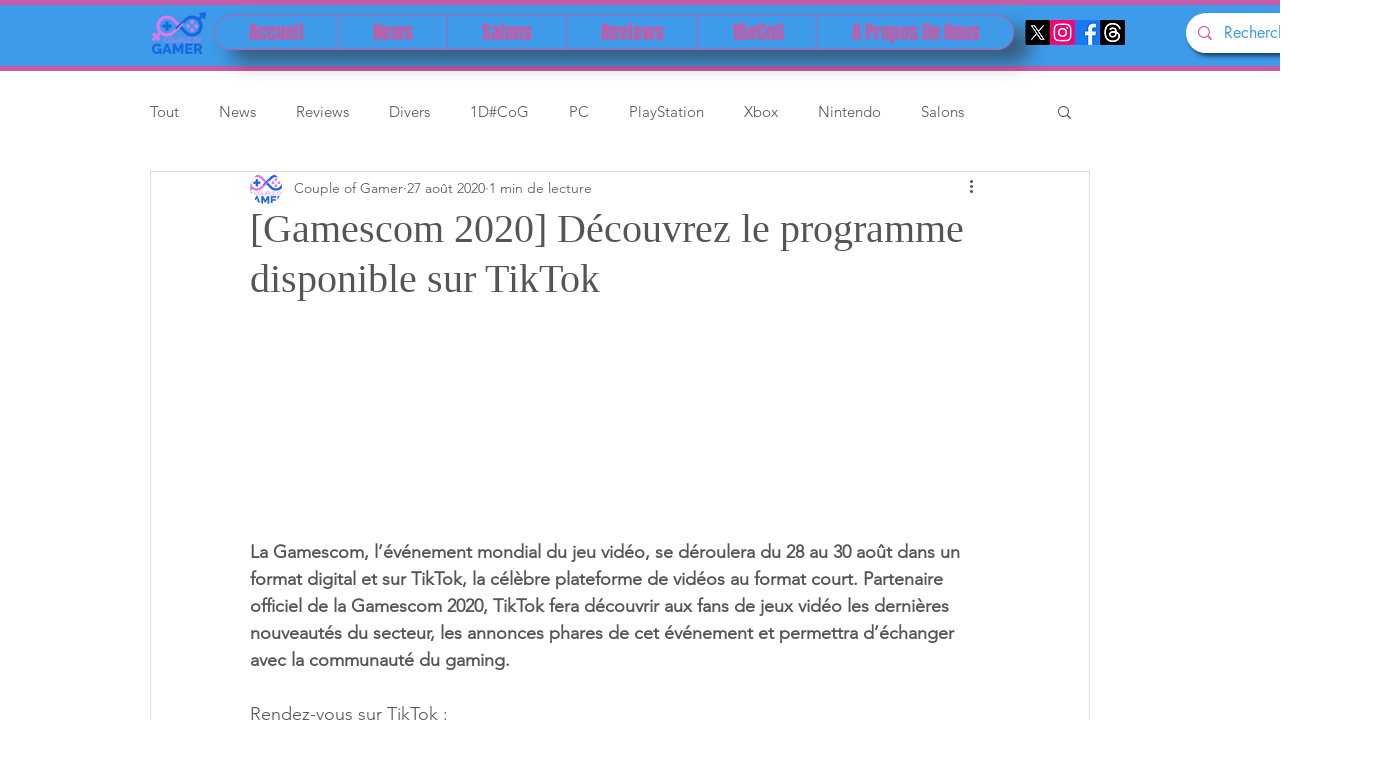

--- FILE ---
content_type: text/html; charset=utf-8
request_url: https://www.google.com/recaptcha/api2/aframe
body_size: 268
content:
<!DOCTYPE HTML><html><head><meta http-equiv="content-type" content="text/html; charset=UTF-8"></head><body><script nonce="KXhhBaHwBz0CkyHr8ifc3A">/** Anti-fraud and anti-abuse applications only. See google.com/recaptcha */ try{var clients={'sodar':'https://pagead2.googlesyndication.com/pagead/sodar?'};window.addEventListener("message",function(a){try{if(a.source===window.parent){var b=JSON.parse(a.data);var c=clients[b['id']];if(c){var d=document.createElement('img');d.src=c+b['params']+'&rc='+(localStorage.getItem("rc::a")?sessionStorage.getItem("rc::b"):"");window.document.body.appendChild(d);sessionStorage.setItem("rc::e",parseInt(sessionStorage.getItem("rc::e")||0)+1);localStorage.setItem("rc::h",'1769320331464');}}}catch(b){}});window.parent.postMessage("_grecaptcha_ready", "*");}catch(b){}</script></body></html>

--- FILE ---
content_type: text/css; charset=utf-8
request_url: https://www.coupleofgamer.com/_serverless/pro-gallery-css-v4-server/layoutCss?ver=2&id=d1c8r-not-scoped&items=3399_900_350%7C3281_889_500&container=331_740_275.625_720&options=gallerySizeType:px%7CenableInfiniteScroll:true%7CtitlePlacement:SHOW_ON_HOVER%7CgridStyle:1%7CimageMargin:0%7CgalleryLayout:2%7CisVertical:false%7CnumberOfImagesPerRow:2%7CgallerySizePx:300%7CcubeRatio:1.7777777777777777%7CcubeType:fit%7CgalleryThumbnailsAlignment:bottom%7CthumbnailSpacings:0
body_size: -186
content:
#pro-gallery-d1c8r-not-scoped [data-hook="item-container"][data-idx="0"].gallery-item-container{opacity: 1 !important;display: block !important;transition: opacity .2s ease !important;top: 0px !important;left: 0px !important;right: auto !important;height: 208px !important;width: 370px !important;} #pro-gallery-d1c8r-not-scoped [data-hook="item-container"][data-idx="0"] .gallery-item-common-info-outer{height: 100% !important;} #pro-gallery-d1c8r-not-scoped [data-hook="item-container"][data-idx="0"] .gallery-item-common-info{height: 100% !important;width: 100% !important;} #pro-gallery-d1c8r-not-scoped [data-hook="item-container"][data-idx="0"] .gallery-item-wrapper{width: 370px !important;height: 208px !important;margin: 0 !important;} #pro-gallery-d1c8r-not-scoped [data-hook="item-container"][data-idx="0"] .gallery-item-content{width: 370px !important;height: 144px !important;margin: 32px 0px !important;opacity: 1 !important;} #pro-gallery-d1c8r-not-scoped [data-hook="item-container"][data-idx="0"] .gallery-item-hover{width: 370px !important;height: 144px !important;opacity: 1 !important;} #pro-gallery-d1c8r-not-scoped [data-hook="item-container"][data-idx="0"] .item-hover-flex-container{width: 370px !important;height: 144px !important;margin: 32px 0px !important;opacity: 1 !important;} #pro-gallery-d1c8r-not-scoped [data-hook="item-container"][data-idx="0"] .gallery-item-wrapper img{width: 100% !important;height: 100% !important;opacity: 1 !important;} #pro-gallery-d1c8r-not-scoped [data-hook="item-container"][data-idx="1"].gallery-item-container{opacity: 1 !important;display: block !important;transition: opacity .2s ease !important;top: 0px !important;left: 370px !important;right: auto !important;height: 208px !important;width: 370px !important;} #pro-gallery-d1c8r-not-scoped [data-hook="item-container"][data-idx="1"] .gallery-item-common-info-outer{height: 100% !important;} #pro-gallery-d1c8r-not-scoped [data-hook="item-container"][data-idx="1"] .gallery-item-common-info{height: 100% !important;width: 100% !important;} #pro-gallery-d1c8r-not-scoped [data-hook="item-container"][data-idx="1"] .gallery-item-wrapper{width: 370px !important;height: 208px !important;margin: 0 !important;} #pro-gallery-d1c8r-not-scoped [data-hook="item-container"][data-idx="1"] .gallery-item-content{width: 370px !important;height: 208px !important;margin: 0px 0px !important;opacity: 1 !important;} #pro-gallery-d1c8r-not-scoped [data-hook="item-container"][data-idx="1"] .gallery-item-hover{width: 370px !important;height: 208px !important;opacity: 1 !important;} #pro-gallery-d1c8r-not-scoped [data-hook="item-container"][data-idx="1"] .item-hover-flex-container{width: 370px !important;height: 208px !important;margin: 0px 0px !important;opacity: 1 !important;} #pro-gallery-d1c8r-not-scoped [data-hook="item-container"][data-idx="1"] .gallery-item-wrapper img{width: 100% !important;height: 100% !important;opacity: 1 !important;} #pro-gallery-d1c8r-not-scoped .pro-gallery-prerender{height:208.125px !important;}#pro-gallery-d1c8r-not-scoped {height:208.125px !important; width:740px !important;}#pro-gallery-d1c8r-not-scoped .pro-gallery-margin-container {height:208.125px !important;}#pro-gallery-d1c8r-not-scoped .pro-gallery {height:208.125px !important; width:740px !important;}#pro-gallery-d1c8r-not-scoped .pro-gallery-parent-container {height:208.125px !important; width:740px !important;}